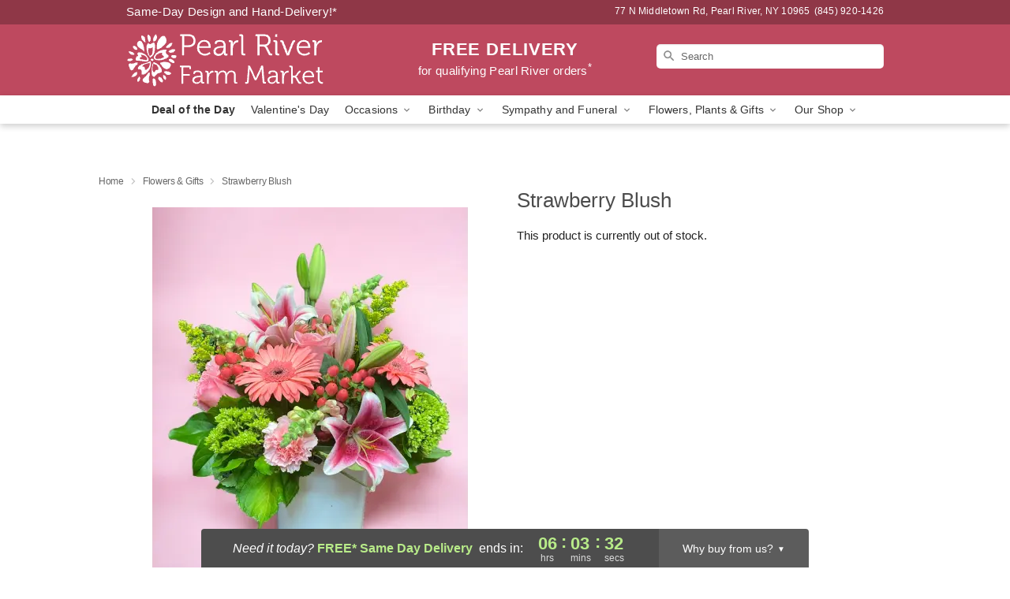

--- FILE ---
content_type: text/html; charset=UTF-8
request_url: https://www.pearlriverflowershop.com/storefronts/datesClosed?fcplus=0
body_size: 528
content:
{"no_delivery_dates":["2026-01-01","2026-01-25","2026-01-26","2026-04-05"],"no_pickup_dates":["2026-01-01","2026-01-25","2026-01-26","2026-05-10"],"delivery_cutoff_difference":{"y":0,"m":0,"d":0,"h":6,"i":3,"s":34,"f":0.951943,"weekday":0,"weekday_behavior":0,"first_last_day_of":0,"invert":1,"days":0,"special_type":0,"special_amount":0,"have_weekday_relative":0,"have_special_relative":0},"pickup_cutoff_difference":{"y":0,"m":0,"d":0,"h":8,"i":3,"s":34,"f":0.951943,"weekday":0,"weekday_behavior":0,"first_last_day_of":0,"invert":1,"days":0,"special_type":0,"special_amount":0,"have_weekday_relative":0,"have_special_relative":0},"pickup_cutoff":"12:00 PM EDT","delivery_cutoff":"10:00 AM EDT","delivery_today":true,"pickup_today":true,"pickup_disabled":false,"delivery_disabled":false,"delivery_cutoff_diff_next":{"y":0,"m":0,"d":1,"h":9,"i":3,"s":34,"f":0.94204,"weekday":0,"weekday_behavior":0,"first_last_day_of":0,"invert":1,"days":1,"special_type":0,"special_amount":0,"have_weekday_relative":0,"have_special_relative":0},"delivery_next_100hr":true}